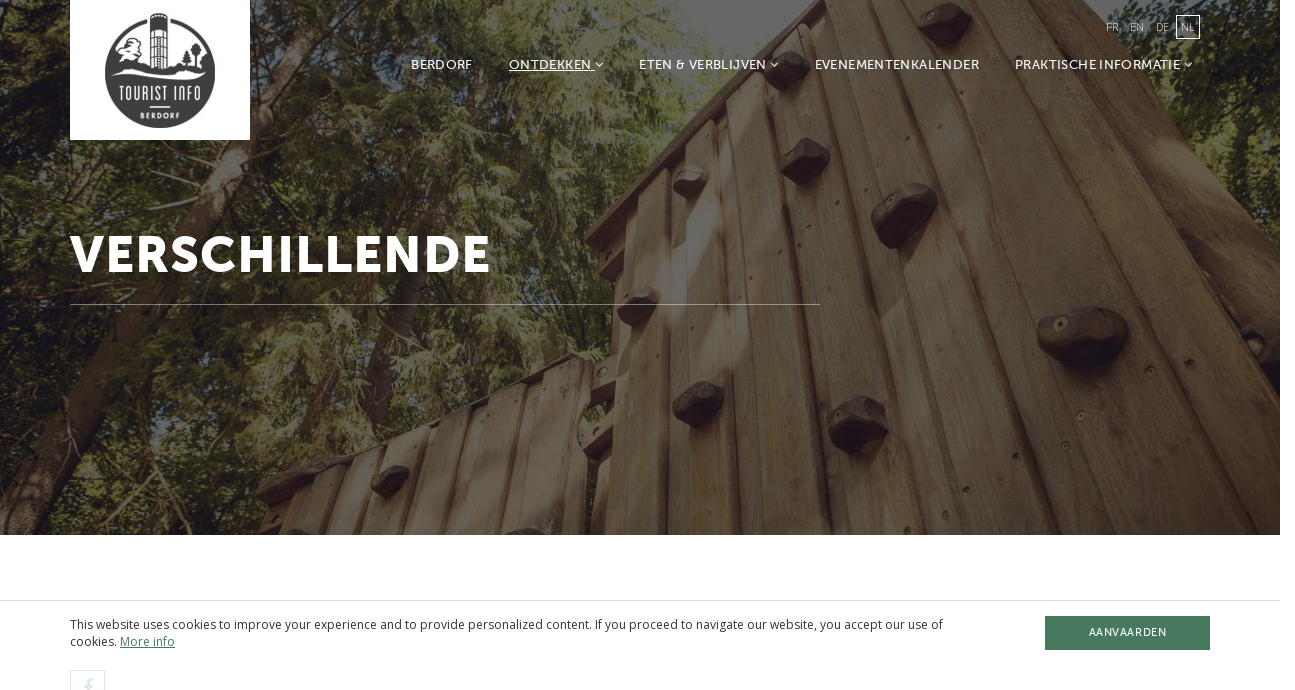

--- FILE ---
content_type: text/html; charset=UTF-8
request_url: https://www.visitberdorf.lu/nl/ontdekken/divers
body_size: 4130
content:
<!DOCTYPE html>
<html xmlns="http://www.w3.org/1999/xhtml" lang="nl"> 
    <head>

                    <!-- Google Tag Manager -->

            <script>(function(w,d,s,l,i){w[l]=w[l]||[];w[l].push({'gtm.start':
                    new Date().getTime(),event:'gtm.js'});var f=d.getElementsByTagName(s)[0],
                    j=d.createElement(s),dl=l!='dataLayer'?'&l='+l:'';j.async=true;j.src=
                    'https://www.googletagmanager.com/gtm.js?id='+i+dl;f.parentNode.insertBefore(j,f);
                })(window,document,'script','dataLayer','GTM-MBDC8BH');</script>

            <!-- End Google Tag Manager -->
        
        <meta http-equiv="Content-Type" content="text/html; charset=utf-8" />
        <title>Divers - Syndicat d'initiative & de tourisme de Berdorf</title>
        <base href='https://www.visitberdorf.lu'/>
        <!-- meta tags -->
        <meta name='language' content='nl'/>
        <meta name="generator" content="CMS Quilium 2.15.085b099" />
        
        <meta name='keywords' content=""/>
        <meta name="description" content=""/>
                <meta name="format-detection" content="telephone=no">
        
        <link rel="shortcut icon" href="/themes/syndicat/images/favicon/favicon.ico" type="image/x-icon" />
        <link rel="apple-touch-icon" href="/themes/syndicat/images/favicon/apple-touch-icon.png" />
        <link rel="apple-touch-icon" sizes="57x57" href="/themes/syndicat/images/favicon/apple-touch-icon-57x57.png">
        <link rel="apple-touch-icon" sizes="60x60" href="/themes/syndicat/images/favicon/apple-touch-icon-60x60.png">
        <link rel="apple-touch-icon" sizes="72x72" href="/themes/syndicat/images/favicon/apple-touch-icon-72x72.png">
        <link rel="apple-touch-icon" sizes="76x76" href="/themes/syndicat/images/favicon/apple-touch-icon-76x76.png">
        <link rel="apple-touch-icon" sizes="114x114" href="/themes/syndicat/images/favicon/apple-touch-icon-114x114.png">
        <link rel="apple-touch-icon" sizes="120x120" href="/themes/syndicat/images/favicon/apple-touch-icon-120x120.png">
        <link rel="icon" type="image/png" href="/themes/syndicat/images/favicon/favicon-32x32.png" sizes="32x32">
        <link rel="icon" type="image/png" href="/themes/syndicat/images/favicon/favicon-16x16.png" sizes="16x16">
        <link rel="manifest" href="/manifest.json">
        <link rel="mask-icon" href="/safari-pinned-tab.svg" color="#5bbad5">
        <meta name="msapplication-TileColor" content="#00aba9">
        <meta name="theme-color" content="#ffffff">
		
		<!--  ALTERNATE LANGUAGE LINK -->
						<link rel="alternate" hreflang="fr" href="https://www.visitberdorf.lu/fr/que-faire/divers" />
							<link rel="alternate" hreflang="en" href="https://www.visitberdorf.lu/en/discover/divers" />
							<link rel="alternate" hreflang="de" href="https://www.visitberdorf.lu/de/entdecken/divers" />
			        
        <meta name="viewport" content="width=device-width, initial-scale=1">
            		
        <!--  stylesheets -->  

        <link rel="stylesheet" href="/themes/syndicat/css/index_mullerthal.css">
        <link rel="stylesheet" href="/themes/syndicat/vendor/blueimp-gallery/css/blueimp-gallery.min.css">

                
        
        <!--        <script src='https://www.google.com/recaptcha/api.js?hl=--><!--' async defer></script>-->
    </head> 
    
    <body>

		            <!-- Google Tag Manager (noscript) -->

            <noscript><iframe src="https://www.googletagmanager.com/ns.html?id=GTM-MBDC8BH"
                              height="0" width="0" style="display:none;visibility:hidden"></iframe></noscript>

            <!-- End Google Tag Manager (noscript) -->
            
<!--        --><!--        <div style="text-align:center;color:white;background:red;padding:10px;">Version non publiée : prévisualisation</div>-->
<!--        -->
        <div class="wrapper-loader">
            <div class="loader">
                <div></div>
                <div></div>
                <div></div>
                <div></div>
            </div>
        </div>


        <div id="gallery-carousel" class="blueimp-gallery">
            <div class="slides"></div>
            <h3 class="title"></h3>
            <a class="prev">‹</a>
            <a class="next">›</a>
            <a class="close">×</a>
            <a class="play-pause"></a>
            <ol class="indicator"></ol>
        </div>

        

        <header class="navbar navbar-default  navbar-transparent" >
            <div class="container">
                <div class="navbar-header">
                    <button type="button" class="navbar-toggle collapsed visible-xs visible-sm visible-md" data-toggle="collapse" data-target="#collapse-header" aria-expanded="false">
                        <span class="sr-only">Toggle navigation</span>
                        <span class="icon-bar"></span>
                        <span class="icon-bar"></span>
                        <span class="icon-bar"></span>
                    </button>

                    
                    <a class="navbar-brand" href="/nl">
                        <img class="no-border logo-default" src="/themes/syndicat/images/logo.jpg" />
                        <img class="no-border logo-negatif" src="/themes/syndicat/images/logo-negatif.jpg" />
                    </a>
                </div>
                <div class="collapse navbar-collapse" id="collapse-header">
                    <div class="bg-blue visible-sm visible-xs visible-md">

                        
<ul class="nav nav-pills nav-lang">
                                    <li class="">
                <a href="/fr/que-faire/divers">fr</a>
            </li>
                                            <li class="">
                <a href="/en/discover/divers">en</a>
            </li>
                                            <li class="">
                <a href="/de/entdecken/divers">de</a>
            </li>
                                            <li class="active">
                <a href="/nl/ontdekken/divers">nl</a>
            </li>
            </ul>


                        <button type="button" class="navbar-toggle close collapsed visible-xs visible-sm visible-md" data-toggle="collapse" data-target="#collapse-header" aria-expanded="false">
                            <span class="icon-bar"></span>
                            <span class="icon-bar"></span>
                        </button>
                        <div class="clearfix"></div>
                    </div>

                    <div class="hidden-xs hidden-sm hidden-md">
                        
<ul class="nav nav-pills nav-lang">
                                    <li class="">
                <a href="/fr/que-faire/divers">fr</a>
            </li>
                                            <li class="">
                <a href="/en/discover/divers">en</a>
            </li>
                                            <li class="">
                <a href="/de/entdecken/divers">de</a>
            </li>
                                            <li class="active">
                <a href="/nl/ontdekken/divers">nl</a>
            </li>
            </ul>

                    </div>

                    

    <ul class="nav nav-pills nav-main navbar-right">
                    
                
                <li class=" ">


                    <a
                        class=""
                                                href="/nl/berdorf"
                        target="_self">

                        Berdorf
                                            </a>

                    
                </li>

            
                    
                
                <li class="active dropdown">


                    <a
                        class="dropdown-toggle"
                        data-toggle="dropdown"                        href="/nl/ontdekken/aquatower-berdorf"
                        target="_self">

                        Ontdekken
                                                    <i class="fa fa-angle-down"></i>
                                            </a>

                    
                            <ul class="dropdown-menu">
                    
                
                <li class=" ">


                    <a
                        class=""
                                                href="/nl/ontdekken/aquatower-berdorf"
                        target="_self">

                        Aquatower Berdorf
                                            </a>

                    
                </li>

            
                    
                
                <li class=" ">


                    <a
                        class=""
                                                href="/nl/ontdekken/culturele-natuurlijke-schatten"
                        target="_self">

                        Culturele & natuurlijke schatten
                                            </a>

                    
                </li>

            
                    
                
                <li class=" ">


                    <a
                        class=""
                                                href="/nl/ontdekken/natuur-excursies"
                        target="_self">

                        Natuur & excursies
                                            </a>

                    
                </li>

            
                    
                
                <li class=" ">


                    <a
                        class=""
                                                href="/nl/ontdekken/sortir"
                        target="_self">

                        Uitgaan
                                            </a>

                    
                </li>

            
                    
                
                <li class=" ">


                    <a
                        class=""
                                                href="/nl/ontdekken/natur-geopark-mellerdall"
                        target="_self">

                        Natur- & Geopark Mëllerdall
                                            </a>

                    
                </li>

            
                    
                
                <li class="active ">


                    <a
                        class=""
                                                href="/nl/ontdekken/divers"
                        target="_self">

                        Divers
                                            </a>

                    
                </li>

            
            </ul>

                    
                </li>

            
                    
                
                <li class=" dropdown">


                    <a
                        class="dropdown-toggle"
                        data-toggle="dropdown"                        href="/nl/eten-verblijven/hotels"
                        target="_self">

                        Eten & Verblijven
                                                    <i class="fa fa-angle-down"></i>
                                            </a>

                    
                            <ul class="dropdown-menu">
                    
                
                <li class=" ">


                    <a
                        class=""
                                                href="/nl/eten-verblijven/hotels"
                        target="_self">

                        Hotels
                                            </a>

                    
                </li>

            
                    
                
                <li class=" ">


                    <a
                        class=""
                                                href="/nl/eten-verblijven/camperplaatsen"
                        target="_self">

                        Camperplaatsen
                                            </a>

                    
                </li>

            
                    
                
                <li class=" ">


                    <a
                        class=""
                                                href="/nl/eten-verblijven/campings"
                        target="_self">

                        Campings
                                            </a>

                    
                </li>

            
                    
                
                <li class=" ">


                    <a
                        class=""
                                                href="/nl/eten-verblijven/appartementen"
                        target="_self">

                        Appartementen
                                            </a>

                    
                </li>

            
                    
                
                <li class=" ">


                    <a
                        class=""
                                                href="/nl/eten-verblijven/restaurants"
                        target="_self">

                        Restaurants
                                            </a>

                    
                </li>

            
                    
                
                <li class=" ">


                    <a
                        class=""
                                                href="/nl/eten-verblijven/regionale-producten"
                        target="_self">

                        Regionale Producten
                                            </a>

                    
                </li>

            
                    
                
                <li class=" ">


                    <a
                        class=""
                                                href="/nl/eten-verblijven/picknick-en-barbecue-plaatsen"
                        target="_self">

                        Picknick- en barbecue plaatsen
                                            </a>

                    
                </li>

            
            </ul>

                    
                </li>

            
                    
                
                <li class=" ">


                    <a
                        class=""
                                                href="/nl/agenda"
                        target="_self">

                        Evenementenkalender
                                            </a>

                    
                </li>

            
                    
                
                <li class=" dropdown">


                    <a
                        class="dropdown-toggle"
                        data-toggle="dropdown"                        href="/nl/home"
                        target="_self">

                        Praktische Informatie
                                                    <i class="fa fa-angle-down"></i>
                                            </a>

                    
                            <ul class="dropdown-menu">
                    
                
                <li class=" ">


                    <a
                        class=""
                                                href="/nl/infos/aankomst"
                        target="_self">

                        Aankomst
                                            </a>

                    
                </li>

            
                    
                
                <li class=" ">


                    <a
                        class=""
                                                href="/nl/infos/downloads"
                        target="_self">

                        Nuttige Informatie
                                            </a>

                    
                </li>

            
                    
                
                <li class=" ">


                    <a
                        class=""
                                                href="/nl/infos/vvv"
                        target="_self">

                        VVV
                                            </a>

                    
                </li>

            
            </ul>

                    
                </li>

            
            </ul>

<div class="clearfix"></div>

                </div>

            </div>
        </header>
        


        <div id="system_messages">
	<!-- errors messages -->
		
	<!-- warning messages -->
		
	<!-- success messages -->
	
</div>                


<div class="wrapper wrapper-main ">
    
        <div class="well well-highlight with-overlay bg-image" style="background-image: url('/media/cache/260_cropped_1920_760_60_59116988f04eb_martbusch-021.jpg') ">
        <div class="container">
            <div class="row">
                <div class="col-lg-8 col-md-10">
                    <div rel='129' class="content content_textimg ">
                                                <h1>Verschillende</h1>
                    </div>
                </div>
            </div>
        </div>
    </div>

<a   ></a>

<div rel='130' class="content content_pagelist  ">

    
                                                
    <section>

                    <div class="spacer-2x hidden-xs "></div>
            <div class="spacer visible-xs"></div>
        
                    <div class="container-fluid full-screen">
                <div class="row">
                    
                        
                            
                            <div class="col-lg-4 col-sm-6 col-lg-push-4 col-sm-push-3">
                                <a class="thumbnail thumbnail-box" href="/nl/ontdekken/divers/aires-de-jeux">
                                                                            <img src='/media/cache/261_cropped_750_425_90_59116a2a52621_img_1125.jpg' 
				 
				alt='IMG 1125'  width='750'  height='425'  title='IMG 1125'  class='no-border'  />                                    
                                    <div class="caption text-center">
                                        <h2 class="title-box no-margin">
                                            Speeltuinen                                        </h2>
                                    </div>
                                </a>
                            </div>
                                            
                                                            </div>
            </div>
            </section>

</div>
</div>


        <div class="wrapper wrapper-footer">
            <footer>
                
                <section class=" bg-blue footer-bottom">
                    <div class="container">
                                                    <div class="row">
                                <div class="col-md-4 col-sm-4">
                                    
<a   ></a>
<div rel='48' class="content content_textimg ">
            <h4>Adresse</h4>
    
            <p><span class="text-blue-light">Syndicat d'Initiative et de Tourisme Berdorf asbl</span><br />
<span class="text-blue-light">5, Beim Martbusch<br />
L-6552 Berdorf</span></p>

<p><span class="text-blue-light"><a href="/nl/privacy-policy">Privacy policy</a></span></p>
    
</div>


                                </div>
                                <div class="col-md-4 col-sm-4">
                                    
<a   ></a>
<div rel='49' class="content content_textimg ">
            <h4>Neem contact met ons</h4>
    
            <p><span class="text-blue-light">T : +352 </span>28 67 15 21<br />
<span class="text-blue-light">F : +352 26 78 48 66<br />
E : <script type="text/javascript">eval(unescape('%64%6f%63%75%6d%65%6e%74%2e%77%72%69%74%65%28%27%3c%61%20%20%20%68%72%65%66%3d%22%6d%61%69%6c%74%6f%3a%69%6e%66%6f%40%65%63%68%74%65%72%6e%61%63%68%2d%74%6f%75%72%69%73%74%2e%6c%75%22%20%3e%69%3c%2f%61%3e%27%29%3b'))</script><script type="text/javascript">eval(unescape('%64%6f%63%75%6d%65%6e%74%2e%77%72%69%74%65%28%27%3c%61%20%20%20%68%72%65%66%3d%22%6d%61%69%6c%74%6f%3a%69%6e%66%6f%40%76%69%73%69%74%62%65%72%64%6f%72%66%2e%6c%75%22%20%3e%6e%66%6f%40%76%69%73%69%74%62%65%72%64%6f%72%66%2e%6c%75%3c%2f%61%3e%27%29%3b'))</script></span></p>
    
</div>


                                </div>
                                <div class="col-md-4 col-sm-4">
                                    
<a   ></a>
<div rel='139' class="content content_textimg ">
    
            <h4>Sociale media</h4>
        <div class="sharing-bar">
                        <a class="share" href="https://www.facebook.com/VisitBerdorf/" target="_blank"><i class="fa fa-facebook"></i></a>
                <!--        --><!--            <a class="share" href="--><!--" target="_blank"><i class="fa fa-google-plus"></i></a>-->
<!--        -->                </div>
    
</div>


                                </div>
                            </div>
                            <hr class="blue-light" />
                                                <div class="row">
                            <div class="col-md-6 col-sm-12">
                                <p class="text-blue-light">&copy; 2026          
    
        
            
                

                    
                    
                        
                        Syndicat d'Initiative et de Tourisme Berdorf. Alle rechten voorbehouden.
                                            

                                    
            
        
    

</p>
                            </div>
                            <div class="col-md-6 col-sm-6 hidden-xs hidden-sm ">
                                
    <ul class="nav nav-pills nav-footer navbar-right">
                    
                
                <li class=" ">


                    <a
                        class=""
                                                href="/nl/berdorf"
                        target="_self">

                        Berdorf
                                            </a>

                    
                </li>

            
                    
                
                <li class="active ">


                    <a
                        class=""
                                                href="/nl/ontdekken/aquatower-berdorf"
                        target="_self">

                        Ontdekken
                                            </a>

                    
                </li>

            
                    
                
                <li class=" ">


                    <a
                        class=""
                                                href="/nl/eten-verblijven/hotels"
                        target="_self">

                        Eten & Verblijven
                                            </a>

                    
                </li>

            
                    
                
                <li class=" ">


                    <a
                        class=""
                                                href="/nl/agenda"
                        target="_self">

                        Evenementenkalender
                                            </a>

                    
                </li>

            
                    
                
                <li class=" ">


                    <a
                        class=""
                                                href="/nl/home"
                        target="_self">

                        Praktische Informatie
                                            </a>

                    
                </li>

            
            </ul>
                            </div>
                        </div>
                    </div>
                </section>
            </footer>

                            <div class="cookies">
                    <div class="container">
                        <div class="row">
                            <div class="col-md-10 col-sm-9">
                                
<a   ></a>
<div rel='61' class="content content_textimg ">
    
            <p>This website uses cookies to improve your experience and to provide personalized content. If you proceed to navigate our website, you accept our use of cookies. <a href="/nl/privacy-policy" target="_blank">More info</a></p>
        <div class="sharing-bar">
                        <a class="share" href="https://www.facebook.com/VisitBerdorf/?locale=de_DE" target="_blank"><i class="fa fa-facebook"></i></a>
                <!--        --><!--            <a class="share" href="--><!--" target="_blank"><i class="fa fa-google-plus"></i></a>-->
<!--        -->                </div>
    
</div>


                            </div>
                            <div class="col-md-2 col-sm-3">
                                <div class="spacer visible-xs"></div>
                                <a href="#" class="btn btn-blue" id="accept-cookies">Aanvaarden</a>
                            </div>
                        </div>
                    </div>
                </div>
                    </div>

        <script type="text/javascript" src="https://maps.googleapis.com/maps/api/js?key=AIzaSyAAjUXN_9Xz1jE_QUnRx5X5Sy6lPjZ59XU&sensor=false"></script>
        <script src="/themes/syndicat/js/dist/app.js"></script>
        <script src="addons/jquery/frontedit.js"></script>

        <!--[if lt IE 9]-->
        <script type="text/javascript" src="/themes/syndicat/js/html5shiv.min.js"></script>
        <script type="text/javascript" src="/themes/syndicat/js/respond.min.js"></script>
        <!--<script type="text/javascript" src="/themes/syndicat/js/dropie7.js"></script>-->
        <!--[endif]-->


    </body>
</html>
